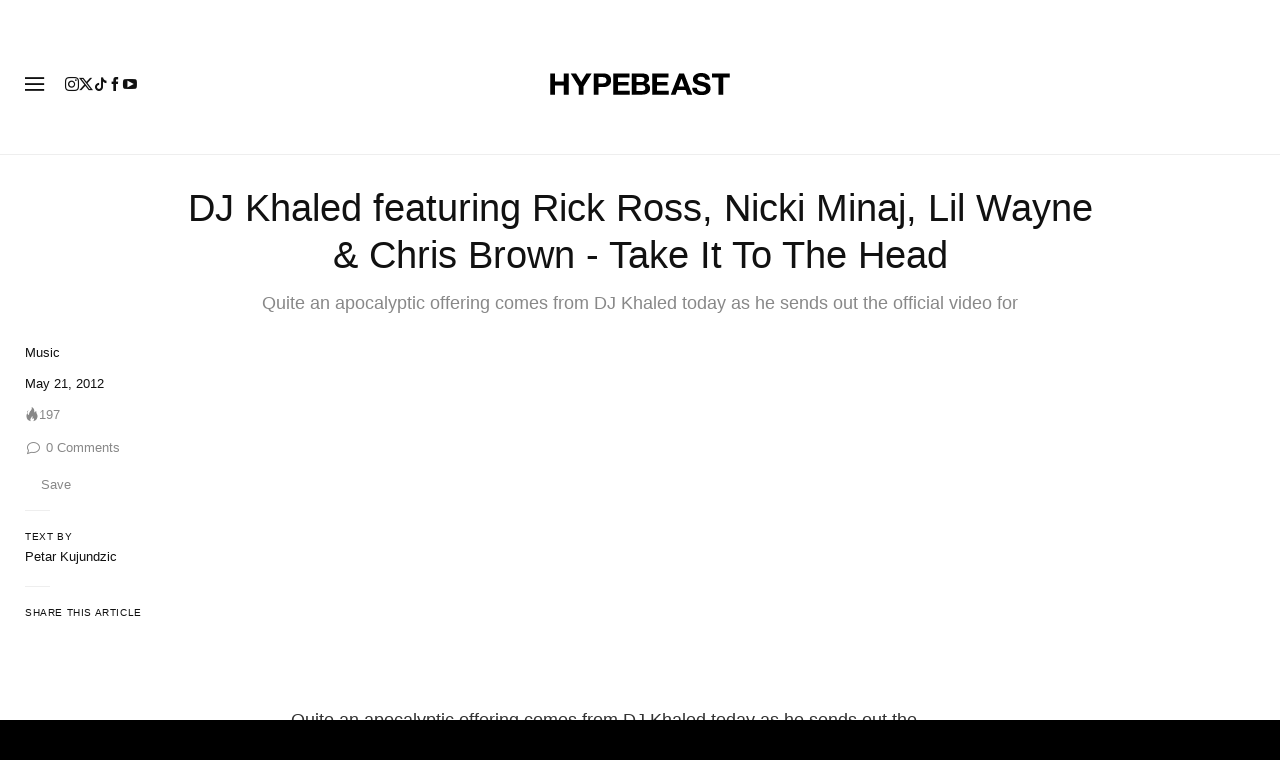

--- FILE ---
content_type: text/plain;charset=UTF-8
request_url: https://c.pub.network/v2/c
body_size: -112
content:
0f8ba880-f8db-4b30-bf73-914551aa2e0c

--- FILE ---
content_type: text/plain;charset=UTF-8
request_url: https://c.pub.network/v2/c
body_size: -259
content:
943922c1-1f93-4ec2-8604-05230a469c34